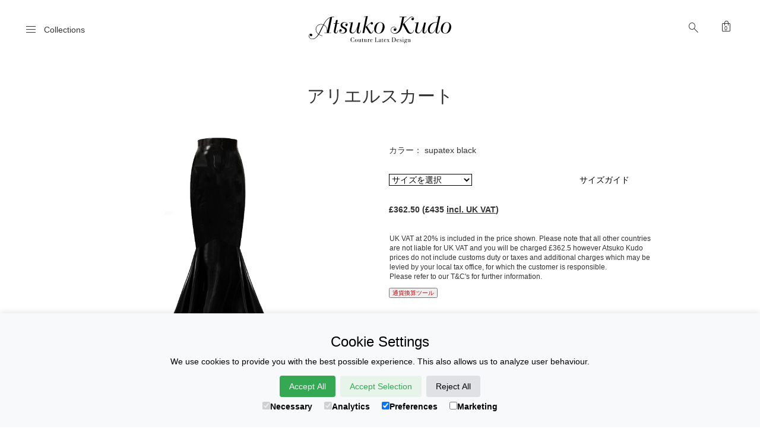

--- FILE ---
content_type: text/html; charset=UTF-8
request_url: https://atsukokudo.com/JP/Simple-Shop/Latex-Ariel-Skirt_Black.html
body_size: 29668
content:

<!DOCTYPE html>
<html>
<head>
<meta charset="UTF-8">
<meta name="viewport" content="width=device-width, initial-scale=1">
<link rel=”alternate” hreflang="en" href="https://atsukokudo.com/Simple-Shop/Simple-Shop"/><link rel=”alternate” hreflang="ja" href="https://atsukokudo.com/JP/Simple-Shop/Simple-Shop" /><link rel="canonical" href="https://atsukokudo.com/Simple-Shop/Simple-Shop" /><title>Couture Latex  | Atsuko Kudo</title><meta name="description" content="Buy Atsuko Kudo latex  online" /><meta name="keywords" content="Atsuko Kudo, London, Latex, Rubber,, Skirts" /><meta name="description" content="Atsuko Kudo designs and manufactures a full range of latex clothing, latex dresses, latex accessories, latex fashion for women and men. Shop celeb latex fashion, NEW Dressing for Pleasure Collection" />
<meta name="keywords" content="Rubber Clothing, latex accessories, rubber bras, latex mini dresses, latex dresses, halloween latex, latex rubber leggings, latex Clothing, Couture latex clothing, latex dress, Christina Ricci Emmy's latex dress, Dressing for Pleasure Collection" />
<!--<link href="/css/bootstrap.css" rel="stylesheet">-->
<link href="//netdna.bootstrapcdn.com/font-awesome/4.1.0/css/font-awesome.min.css" rel="stylesheet">
<link href="/css/newbasket.css" rel="stylesheet">
<link href="/css/cookie.css" rel="stylesheet">
<link href="/css/newstyles-sample-d.css" rel="stylesheet">
<link rel="stylesheet" type="text/css" href="/jQuery/jquery.fancybox.css?v=2.1.5" media="screen" />
<link rel="stylesheet" href="https://fonts.googleapis.com/css2?family=Material+Symbols+Outlined:opsz,wght,FILL,GRAD@20..48,100..700,0..1,-50..200" />	
<link href="/css/bootstrap.css" rel="stylesheet">
<style>
.footer-container ul li {
	margin-bottom: 10px !important;
}
li.drill {
	font-weight: 300;
}
ul.sub {
	display: none;
	position: relative;
	top: -17px;
	left: 25px;
}
#basket th {
	font-family:  Gotham, "Helvetica Neue", Helvetica, Arial, "sans-serif";
	font-size: 14px;
	font-weight: 300;
	color: black;
}
.social {
	padding: 100px 0 0 !important;
	margin: 0 auto;
	width: 100%;
    height: 30px;
	display: flex;
    align-items: center;
    justify-content: center;
}
span.fa {
	display: block;
	color: #fff;
	background-color: #000;
	width: 25px;
	border-radius: 30px;
	line-height: 25px;
	-moz-border-radius: 50%;
	-webkit-border-radius: 50%;
	border-radius: 50%;
	text-align: center;
	text-decoration: none;
	float: left;
	margin: 0 10px;
}

.fa-lg {
    font-size: 1.2em;
}
.sidebar-cover{
	display: none;
	position: fixed;
	width: 100%;
    height: 100%;
    background: rgba(200,200,200,0.7) !important;
	z-index: 1;
}
.showsearch {
	position: absolute;
	top:  -5px;
	right: 60px;
}
.search {
  width: 300px;
  margin-top: 0px;
// border: 3px solid green;
//  padding-bottom: 10px;
  padding-top: 5px;
  //display: inline-flex !important;
} 
.searchak {
	background: white;border: solid thin black;float:left;height: 25px;font-size:14px;padding-left:5px;width: 100%;
}
.citem {
	position: absolute;
	top:  0px;
	right: 0;
	z-index: 10;
}
.itemnum {
	position: absolute;
	top:  0px;
	right: 0;
	z-index: 12;
}
#cart {
	position: absolute;
	top: 0;
	right: 0;
	z-index: 1000;
	background-color: #FFF;
	display: none;
	padding-bottom: 10px;
	padding-left: 10px;
	padding-right: 10px;
	-webkit-border-bottom-right-radius: 15px;
	-webkit-border-bottom-left-radius: 15px;
	-moz-border-radius-bottomright: 15px;
	-moz-border-radius-bottomleft: 15px;
	border-bottom-right-radius: 15px;
	border-bottom-left-radius: 15px;
	-moz-box-shadow: 2px 2px 3px 3px #666;
	-webkit-box-shadow: 2px 2px 3px 3px #666;
	box-shadow: 2px 2px 3px 3px #666;
}
#basket {
	width: 320px;
}
#contents {
	width: 320px;
}
th {
	font-family: "Times New Roman", Times, serif;
	font-size: 12px;
	text-align: left;
}
#contents td {
	font-family: "Times New Roman", Times, serif;
	font-size: 12px;
	text-align: left;
	border-bottom: #CCC thin solid;
	padding-bottom: 1em;
}
#hideBtn {
	font-family:  Gotham, "Helvetica Neue", Helvetica, Arial, "sans-serif";
	font-size: 14px;
	font-weight: 300;
	color: black;
	background-color: #aaa;
	padding: 6px;
}
#checkout {
    font-family:  Gotham, "Helvetica Neue", Helvetica, Arial, "sans-serif";
	font-size: 14px;
	font-weight: 500;
	color: black;
	background-color: #aaa;
	padding: 6px;
	float: right;
}
.shopitems {
	display: block;
	position: relative;
	z-index: 100 !important;
}
.styling {
	margin: 0 auto;
	width: 100%;
	display: block;
	text-align: center;
	padding-left: 8%;
}
.box {
	float: left;
	position: relative;
	width: 16.66%;
	padding-bottom: 30%;
}
.boxInner {
	position: absolute;
	left: 5px;
	right: 5px;
	top: 5px;
	bottom: 5px;
	overflow: hidden;
	/*border:#000000 thin solid;*/
	cursor: pointer;
}
.boxInner img {
	width: 100%;
	/*border: thin #000 dotted;*/
}
.boxInner .titleBox {
	position: absolute;
	bottom: 0;
	left: 0;
	right: 0;
	margin-bottom: -5px;
	color: #000;
	padding: 5px;
	text-align: center;
	vertical-align: text-top;
	height: 110px;
	-webkit-transition: all 0.3s ease-out;
	-moz-transition: all 0.3s ease-out;
	-o-transition: all 0.3s ease-out;
	transition: all 0.3s ease-out;
}
body.no-touch .boxInner:hover .titleBox, body.touch .boxInner.touchFocus .titleBox {
	margin-bottom: 0;
}
#addBtn {
	width: 100%;
}
#os0 {
	width: 140px;
	border: thin black solid;
	font-family: inherit;
	border-radius: 0;
	background-color: white;
	color: black;
	float: left;
}
.styling {
	width: 60%;
	margin: 0 auto;
}
#bigpic {
	width: 70%;
	height: auto;
//	border: solid pink thin;
	min-width:270px !important;
}
.main-area {
	width: 100%;
	margin: 0 auto !important;
}
.shopimg {
	width: 100%; 
	height: auto; 
}
#alts {
//border: solid green thin;;
float: left;
width: 15%;
display: block;
}
#alts img {
	width: 100%;
	height: auto;
	display: block;
	margin-bottom: 60px;
}
#mainpic {
//border: solid red thin;
float: left;
width: 85%;
}
/* .container-fluid {
	width: 100% !important;
	max-width: 1536px;
} */
	
a {
	color: black;
}

a:hover {
		color: #999;
    cursor: default;
	}
	
@media screen and (max-width: 600px) {
.citem {
	position: absolute;
	top: -12px !important;
	right: 10px;
}
.showsearch {
	position: absolute;
	top: 12px;
	right: 50px;
}
.search {
  margin-left: 0;
  margin-top: 96px;
  padding: 10px;
  
}
.searchak {
	font-size: 16px;
	text-align: center;
}
	.main-sidebar{
		width: 69% !important;
	}
	ul.sub {
	display: none;
	position: relative;
	top: -21px;
	left: 25px;
}
.box {
	float: left;
	position: relative;
	width: 50%;
	padding-bottom: 80%;/* border:#000000 thin solid;*/
}
.styling {
	width: 95%;
	margin: 0 auto;
}
#bigpic {
	width: 100%;
	height: auto;
//	border: solid pink thin;
	min-width:270px !important;
}
.main-area {
	width: 95%;
	margin: 0 auto !important;
}
.shopimg {
	width: 100%; 
	height: auto; 
}
#mainpic {
//border: solid red thin;
float: none !important;
width: 100%;
}
#alts {
	display: inline-flex;
	margin: 0 auto;
}
#alts a img {
	width: 100%;
	height: auto;
	margin-left: 60px;
	margin-right: 30px;
	margin-bottom: 30px;
}
}
.copy-right {
display: block;
font-size: 12px;
padding-top: 30px;
padding-bottom: 10px;
}
	.social {
    padding-top: 60px;
	}
	span.fa {
	font-size:small;
	width: 22px;
	line-height: 22px;
}
/* .container-fluid {
	max-width: 1366px !important;
	margin: 0 auto;
} */
</style>
<script type="application/ld+json">
{
  "@context": "http://schema.org/",
  "@type": "Product",
   "name": "Latex Ariel Skirt / ラテックス アリエルスカート",
  "image": "https://www.atsukokudo.com/images/mobile/.jpg",
  "description": "",
  "brand": {
    "@type": "Brand",
    "name": "Atsuko Kudo"
  },
  "offers": {
    "@type": "Offer",
    "priceCurrency": "GBP",
    "itemCondition": "https://schema.org/NewCondition",
    "price": "",
    "priceValidUntil": "2023-06-01",
    "availability": "https://schema.org/preOrder"
  }
}
</script>
<script>
window.dataLayer = window.dataLayer || [];
function gtag(){dataLayer.push(arguments);}

if(localStorage.getItem('consentMode') === null){
	gtag('consent', 'default', {
		'ad_storage': 'denied',
	    'ad_user_data': 'denied',
		'ad_personalization': 'denied',
		'analytics_storage': 'denied',
		'personalization_storage': 'denied',
		'functionality_storage': 'denied',
		'security_storage': 'denied',
	});
	} else {
		gtag('consent', 'default', JSON.parse(localStorage.getItem('consentMode')));
	}
</script>
<!-- Google Tag Manager -->
<script>(function(w,d,s,l,i){w[l]=w[l]||[];w[l].push({'gtm.start':
new Date().getTime(),event:'gtm.js'});var f=d.getElementsByTagName(s)[0],
j=d.createElement(s),dl=l!='dataLayer'?'&l='+l:'';j.async=true;j.src=
'https://www.googletagmanager.com/gtm.js?id='+i+dl;f.parentNode.insertBefore(j,f);
})(window,document,'script','dataLayer','GTM-KDFFF4N');</script>
<!-- End Google Tag Manager --><script>
dataLayer.push({ ecommerce: null });
dataLayer.push({
  event: "view_item",
  ecommerce: {
    items: [
    {
      item_id: "BAS-1145",
      item_name: "アリエルスカート",
      affiliation: "Atsuko Kudo Store",
      //coupon: "",
      currency: "GBP",
      //discount: 0.00,
      index: 1,
      item_brand: "Atsuko Kudo",
      item_category: "Apparel",
      item_category2: "Adult",
      item_category3: "Female",
      item_category4: "Latex Skirts",
      //item_category5: "Short sleeve",
      //item_list_id: "related_products",
      item_list_name: "Search Results",
      item_variant: "supatex black",
      //location_id: "ChIJIQBpAG2ahYAR_6128GcTUEo",
      price: 435.00,
      quantity: 1
    }
    ]
  }
});
dataLayer.push({
  event: "add_to_cart",
  ecommerce: {
    items: [
    {
      item_id: "BAS-1145",
      item_name: "アリエルスカート",
      affiliation: "Atsuko Kudo Store",
      //coupon: "",
      currency: "GBP",
      //discount: 0.00,
      index: 1,
      item_brand: "Atsuko Kudo",
      item_category: "Apparel",
      item_category2: "Adult",
      item_category3: "Female",
      item_category4: "Latex Skirts",
      //item_category5: "Short sleeve",
      //item_list_id: "related_products",
      item_list_name: "Search Results",
      item_variant: "supatex black",
      //location_id: "ChIJIQBpAG2ahYAR_6128GcTUEo",
      price: 435.00,
      quantity: 1
    }
    ]
  }
});
dataLayer.push({
  event: "remove_from_cart",
  ecommerce: {
    items: [
    {
      item_id: "BAS-1145",
      item_name: "アリエルスカート",
      affiliation: "Atsuko Kudo Store",
      //coupon: "",
      currency: "GBP",
      //discount: 0.00,
      index: 1,
      item_brand: "Atsuko Kudo",
      item_category: "Apparel",
      item_category2: "Adult",
      item_category3: "Female",
      item_category4: "Latex Skirts",
      //item_category5: "Short sleeve",
      //item_list_id: "related_products",
      item_list_name: "Search Results",
      item_variant: "supatex black",
      //location_id: "ChIJIQBpAG2ahYAR_6128GcTUEo",
      price: 435.00,
      quantity: 1
    }
    ]
  }
});
</script>
</head>
<body>
<!-- Google Tag Manager (noscript) -->
<noscript><iframe src="https://www.googletagmanager.com/ns.html?id=GTM-KDFFF4N"
height="0" width="0" style="display:none;visibility:hidden"></iframe></noscript>
<!-- End Google Tag Manager (noscript) -->  <div id="cart">
  <table id="basket">
    <tr id="0">
      <th>Description</th>
      <th>Amount</th>
      <th>Remove?</th>
    </tr>
  </table>
  <table id="contents">
  </table>
  <div style="float: right;" id="showShip"></div>
  <br clear="all">
  <div  style="float: right;" id="showTotal"></div>
  <br clear="all">
  <div style="float: left; padding-bottom:10px;" id="addPolish"></div>
  <br clear="all">
<button id="hideBtn" style="float: left;">Hide Bag</button><a href="/basket.php"><button id="checkout">GO TO CHECKOUT</button></a>
</div><header>
	<nav>
		<div class="nav-container bootle">
			<div class="header-left">
				<span class="material-symbols-outlined header-icon js-menu-icon">Menu</span>
				<div class="menutxt"><span class="js-menu-icon">Collections</span></div><!-- this needs to open the menu too -->
			</div>
			<div class="header-center">
				<a href="/"><image class="logo" src="/images/AK-Logo-outlined-SVG.svg"></a>
			</div>
			<div class="header-right">
				<span class="material-symbols-outlined header-icon showsearch">search</span> <div class="search" align="center">
 <input type="text" name="type1" class="searchak" placeholder="search here" />
</div> <span class="material-symbols-outlined header-icon citem" data-num="0">shopping_bag<i></i></span>
			</div>
		</div>
	</nav>
	<div class="sidebar-cover js-sidebar-cover"></div>
	<div class="main-sidebar">
		<div class="close-icon  js-close-icon">
			<span class="material-symbols-outlined">close</span>
		</div>
		<div class="main-sidebar-container">
			<ul>
				<li><a href="/JP/Simple-Shop/Dressing-for-Pleasure-Collection.html">New Collection</a></li>
				<li class="drill">ランジェリー > <ul class="sub" style="left: 65px;"><li><a href="/JP/Simple-Shop/Latex-Bras.html">ブラジャー</a></li>
				<li><a href="/JP/Simple-Shop/Latex-Suspenders-Corsets-Belts.html">サスペンダー<br>コルセット &amp; ベルト</a></li>
				<li><a href="/JP/Simple-Shop/Latex-Knickers-Briefs.html">ショーツ</a></li>
				<li><a href="/JP/Simple-Shop/Latex-Bodies-Playsuits.html">ボディースーツ &amp; プレイスーツ</a></li></ul></li>
				<li><a href="/JP/Simple-Shop/Latex-Stockings-Legwear.html">ストッキング &amp; レッグウェア</a></li>
				<li class="drill">ドレス > <ul class="sub"><li><a href="/JP/Simple-Shop/Latex-Mini-Dresses.html">ミニドレス</a></li>
				<li><a href="/JP/Simple-Shop/Latex-Mid-Dresses.html">ミッドドレス</a></li>
				<li><a href="/JP/Simple-Shop/Latex-Long-Dresses.html">ガウン &amp; イブニングドレス</a></li></ul></li>
				<li><a href="/JP/Simple-Shop/Latex-Tops.html">トップス</a></li>
				<li><a href="/JP/Simple-Shop/Latex-Jackets.html">ジャケット &amp; コート</a></li>
				<li><a href="/JP/Simple-Shop/Latex-Skirts.html">スカート</a></li>
				<li><a href="/JP/Simple-Shop/Latex-Uniforms.html">ユニフォーム</a></li>
				<li><a href="/JP/Simple-Shop/Latex-Capes-Cloaks.html">ケープ &amp; マント</a></li>
				<li><a href="/JP/Simple-Shop/Latex-Chokers-Collars.html">チョーカー &amp; カラー</a></li>
				<li><a href="/JP/Simple-Shop/Latex-Gloves.html">グローブ</a></li>
				<li><a href="/JP/Simple-Shop/Latex-Handbags.html">ハンドバッグ</a></li>
				<li><a href="/JP/Simple-Shop/Latex-Hats-Headwear.html">ハット &amp; ヘッドウェア</a></li>
				<li><a href="/JP/Simple-Shop/Latex-Catsuits.html">キャットスーツ</a></li>
				<li><a href="/JP/Simple-Shop/Latex-Menswear.html">メンズウェア</a></li>
				<li><a href="/JP/Simple-Shop/Latex-Accessories.html">アクセサリー</a></li>
				<li><a href="/JP/Simple-Shop/Latex-Shoes.html">シューズ</a></li>
				<li><a href="/JP/Simple-Shop/Latex-Care-Products.html">ケア製品</a></li>
			</ul>
		</div>
	</div>
</header><main class="main-area">
	<!--<div class="text-area">-->
		 <h1 class="title">アリエルスカート</h1>
<div class="container-fluid">
<div class="row">
<div class="col-sm-1"></div>
<div class="col-sm-5" style="overflow: hidden;">
<div id="mainpic"><a class="fancybox" href="/images/mobile/Ariel-Skirt_Black.jpg" data-fancybox-group="AK"><img src="/images/mobile/Ariel-Skirt_Black.jpg" class="shopimg" alt="Atsuko Kudo ラテックス アリエルスカート" /></a></div></div>
<div class="col-sm-5">
        <p></p>
        <br><p>カラー： supatex black</p>
              <br><p style="float:left;"><select name="os0" onchange="giveMessage();" id="os0"><option value="Select a Size">サイズを選択</option><option value="XS">XS</option><option value="S">S</option><option value="M">M</option><option value="L">L</option><option value="XL">XL</option><option value="M2F">Made to Fit</option></select></p><a class="fancybox fancybox.iframe" href="/Sizing/sizes.html" style="float:right; margin-right: 10%;"><span  class="collars">サイズガイド</a>        <div id="message" style="display:none;font-size:0.8em;color:#000;font-family: Arial, Helvetica, sans-serif; font-weight:500;padding-top:0.3em;"></div>
        <br clear="all"/><br >
        <p><strong>&#163;362.50 (&#163;435 <span style="font-size:14px !important;text-decoration:underline;cursor:pointer;" class="vat attrib">incl. UK VAT</span>)</strong></p><br />
        <p class="vatpanel" style="font-size:smaller;clear:both;border: 1px solid transparent;">UK VAT at 20% is included in the price shown. Please note that all other countries are not liable for UK VAT and you will be charged £362.5 however Atsuko Kudo prices do not include customs duty or taxes and additional charges which may be levied by your local tax office, for which the customer is responsible.<br>Please refer to our T&amp;C's for further information.</p> <p id="converted_amount" style="font-size: smaller;color:#634934;clear:both;">
        <button id="convertor" style="font-size: smaller;padding-left: 4px;padding-right: 4px;color:#cc0000;">通貨換算ツール</button>
        </p> <p><br />
        <button id="addBtn" data-name="Ariel Skirt" data-price="362.50" data-color="supatex black" data-weight="" data-id="1145" data-size="0">バッグに追加</button>
        </p> 
</div>
</div>
<br><br><br>
<div class="row">
<div class="col-sm-1"></div>
<div class="col-sm-10">
</div></div><div class="col-sm-1"></div></div>       
 </div>
 </main>
 <br clear="all"><footer class="footer">
	<div class="footer-container">
			<ul>
			<li><a href="/News/">News</a></li>
			<li><a href="/About-Us/">About Us</a></li>
			<li><a href="/Collections/">Collections</a></li>
			<li><a href="/History/">History</a></li>
			<li><a href="/Simple-Shop/">Simple Shop</a></li>
			<li><a href="/E-Voucher/">E-Voucher</a></li>
			<li><a href="/Bespoke-Shop/">Bespoke Shop</a></li>
			<li><a href="/Sizing/">Sizing &amp; Colours</a></li>
			<li><a href="/Contact/">Contact</a></li>
			<li><a href="/Information/">Information</a></li>
			<!--<li><a href="/Press/">Press</a></li>-->
			<li><a href="/JP/Simple-Shop/">Japanese Shop</a></li>
			</ul>
		<div class="social">
			<a href="http://instagram.com/AtsukoKudoLatex/" target="_blank"><span class="fa fa-instagram fa-lg"></span></a>
			<a href="http://twitter.com/atsukokudolatex" target="_blank"><span class="fa fa-twitter fa-lg"></span></a>
			<a href="http://www.facebook.com/pages/Atsuko-Kudo-Latex/208714046468?ref=ts" target="_blank"><span class="fa fa-facebook fa-lg"></span></a>
			<a href="http://www.youtube.com/user/atsukokudo" target="_blank"><span class="fa fa-youtube fa-lg"></span></a>
			<a href="https://pinterest.com/atsukokudolatex/" target="_blank"><span class="fa fa-pinterest fa-2x" style="color:#fff;background-color:none;"></span></a>
			<a href="https://www.atsukokudo.com/Information/#salon-AK" target="_blank"><span class="fa fa-envelope-o fa-lg"></span></a>
		</div>
		<div class="copy-right" align="center">
			<p align="center">&copy; Atsuko Kudo All rights reserved</p>
		</div>
	</div>
</footer>
<div id="cookie-consent-banner" class="cookie-consent-banner">
<h3>Cookie Settings</h3>
<p>We use cookies to provide you with the best possible experience. This also allows us to analyze user behaviour.</p>
<button id="btn-accept-all" class="cookie-consent-button btn-success">Accept All</button>
 <button id="btn-accept-some" class="cookie-consent-button btn-outline">Accept Selection</button>
  <button id="btn-reject-all" class="cookie-consent-button btn-grayscale">Reject All</button>
  <div class="cookie-consent-options">
<label><input id="consent-necessary" type="checkbox" value="Necessary" checked disabled>Necessary</label>
<label><input id="consent-analytics" type="checkbox" value="Analytics" checked disabled>Analytics</label>
 <label><input id="consent-preferences" type="checkbox" value="Preferences" checked>Preferences</label>
 <label><input id="consent-marketing" type="checkbox" value="Marketing" >Marketing</label>
 </div></div>
<!-- jQuery / javascript -->
<script src="/js/header-menu.js"></script>
<script src="/js/jquery-1.12.4.min.js"></script>
<!--<script type="text/javascript" src="/jQuery/jquery.tools.min.js"></script>-->
<script type="text/javascript" src="/Simple-Shop/logicnewno.js"></script>
<script type="text/javascript" src="/jQuery/jquery.fancybox.js?v=2.1.5"></script>
<script src="/js/bootstrap.min.js"></script>
<!--<script type="text/javascript" src="jquery.flexisel.js"></script>-->
<script type="text/javascript">
function giveMessage() {
	var selected_index = oForm.elements["os0"].selectedIndex;
	var selected_option_value = oForm.elements["os0"].options[selected_index].value;
	myDiv = document.getElementById("message");
	if(selected_option_value == "M2F"){
	myDiv.innerText = "We will contact you via email to request measurements to ascertain whether made to fit work is required. If so then there will be an additional charge for this service.";
	myDiv.textContent = "We will contact you via email to request measurements to ascertain whether made to fit work is required. If so then there will be an additional charge for this service.";
    myDiv.style.display = "block";
	} else {
	myDiv.innerText = "";
	myDiv.textContent = "";
    document.getElementById("message").style.display = "none";
	}
}
function checkForm() {
   var selected_index = oForm.elements["os0"].selectedIndex;
   var selected_option_value = oForm.elements["os0"].options[selected_index].value;
   var selected_option_txt = $('#os0 selected:option').text();//oForm.elements["os0"].options[selected_index].text;
//alert(selected_option_txt);
  // var onesize_value = oForm.elements["os0"].options[1].value;
  // var selected_option_text = oForm.elements["os0"].options[selected_index].text;
  if(selected_option_value == "Select a Size"){
	  //alert("Please choose a size");
	 if(selected_option_txt == 'Out of Stock'){
	  //	alert('out of stock');
	  document.getElementById("message").innerText = "Out of Stock!";
	  document.getElementById("message").textContent = "Out of Stock!";
      document.getElementById("message").style.display = "block";
	  } else {
	  document.getElementById("message").innerText = "test!";
	  document.getElementById("message").textContent = "test";//"Please choose a size!";
      document.getElementById("message").style.display = "block";
      }
	  return false;
  } else {
	  document.oForm.submit();
  }
}
</script>
<script>
$(document).ready(function(){
$('.fancybox').fancybox();
var w = $(window).width();
//
if(w < 600){
  $('#alts').insertAfter('#mainpic');
  /* $('#alts').attr('align', 'center'); */
}
var s = $('.main-area').width()*75/100;
//
if(w < 600){
$('.search').css('min-width', s+'px');
}
$('#addBtn').click(function(){
	//alert('harry');
//	$('.citem').html('<span class="material-symbols-outlined header-icon citem">shopping_bag</span>');
	var mysize = $('#os0').val();
	//alert(mysize);
if( mysize == "Select a Size"){
	  $('#message').text("Please choose a size!");
	   $('#message').css("display", "block");
  } else {
  	//change these values
	   var item_number = $(this).data('id');
		var name_ = $(this).data('name');
		//alert(name_);
		var color_ = $(this).data('color');
		var size_ = mysize;
		var price_ = $(this).data('price');
		var total_ =  $(this).data('price');
		var weight = $(this).data('weight');
		$('#cart').slideDown();
var myurl = '/Simple-Shop/cart.php?add=1&item_number='+item_number+'&qty=1&name_='+name_+'&color_='+color_+'&size_='+size_+'&price_='+price_+'&total_='+total_+'&ship1=0.00&ship2=0.00&weight='+weight; //this needs changing
//alert(myurl);
 $.ajax({url: myurl, success:function(result){
	   $('#contents tbody').empty();
	   	window.noofitems = 0;
	window.total = 0;
	window.lube = 0;
	window.polish = 0;
//	$('#fsub').css('display', 'none');
	$.ajax({url: '/Simple-Shop/cart.php?basket=1', success:function(result){
			window.cart = $.parseJSON(result);
			$("html, body").animate({ scrollTop: 0 }, "fast");
			$('#showShip').text('');
			$('#showTotal').text('');
			$('#addPolish').html('');
			var options3 = '';
			var pp = '';
			cartTot = 0;
			var care = 0;
			if($.isEmptyObject(cart)){
			 noofitems = 0;;
			 $('#addPolish').html('');
			} else {
			 noofitems = cart.length;
			 			 $('.citem').data('num', noofitems);
			 var t = $('.citem').data('num');
			 $('.citem i').css('font-size', '9px');
			 $('.citem i').text(t);
			 $('.citem i').css('position', 'relative');
			 $('.citem i').css('left', '-15px');
			 $('.citem i').css('top', '-6px');
			 $('.citem i').css('font-family', 'Gotham, "Helvetica Neue", Helvetica, Arial, "sans-serif"');
		     $('.citem i').css('font-style', 'normal');
			}
			//$('.citem').html('<span class="material-symbols-outlined header-icon citem">shopping_bag '+noofitems+'</span>');
			for (var i = 0; i < noofitems; i++) {
			options3 += '<tr><td><strong>' + cart[i].Name + '</strong><br>Size: ' + cart[i].Size + '<br>Colour: ' + cart[i].Colour + '<br>Item price: £' + cart[i].Price + '<br>Quantity: ' + cart[i].Quantity + '</td><td>£' + cart[i].Total + '</td><td><input id="su'+i+'" type="checkbox" value="'+i+'"/><label for="su'+i+'">Remove</label></td></tr>';
			  if(cart[i].Name == "Polish 125ml"){
			   $('#addPolish span.polish').html('');
			   polish = 1;
			   care += 1;
		      }
/* 			 if(cart[i].Name == "Lube Sample 10ml"){
			   $('#addPolish span.lube').html('');
			   lube = 1;
			   care += 1;
		      }
			  if(cart[i].Name == "Lube 30ml"){
			   $('#addPolish span.lube').html('');
			   lube = 1;
			   care += 1;
		      } */
			cartTot += parseFloat(cart[i].Total);
			}
			//$(pp).appendTo("#ppF");
			//$('#contents tr:last').after(options3);
			$('#contents').append(options3);
	  if(noofitems == 1){
		   if(polish == 1 || lube == 1){
/* 			$("#contents input:checkbox").trigger("click"); 
           $("#contents input:checkbox").attr('checked', true);  
           $("#contents input:checkbox").attr('checked', $(this).attr('checked'));  */
			   } else {
		  }
		total = parseFloat(cartTot);
		total = total.toFixed(2);
		$('#showShip').text('Post & Packing added upon checkout');
		$('#showTotal').text('Current Total: £'+total+' ex vat');
       }
		if(noofitems > 1){
		n = 2;
		x = 1;
		pvalues = [];
//
		var sum = 0;
//
		 if(noofitems == 2){
			if(polish == 1 && lube == 1){
//
/* 		   $("#contents input:checkbox").trigger("click"); 
           $("#contents input:checkbox").attr('checked', true);  
           $("#contents input:checkbox").attr('checked', $(this).attr('checked')); */
			}
		} 
		if(care == noofitems){
/* 		   $("#contents input:checkbox").trigger("click"); 
           $("#contents input:checkbox").attr('checked', true);  
           $("#contents input:checkbox").attr('checked', $(this).attr('checked')); */
		}
//
		total = parseFloat(cartTot);
		total = total.toFixed(2);
		$('#showShip').text('Post & Packing added upon checkout');
       $('#showTotal').text('Current Total: £'+total+' ex vat');
//
	}
	if(lube == 1 && polish == 1){
		 $('#addPolish').html('');
	}
	$('#showShip').css('font-size', 'smaller');
	$('#showShip').css('color', '#555555');
	$('.itemnum').html(noofitems);
//
 }});
}});
  } 
});
//
  $(document).on('click', '#convertor', function(){
	$(this).css('color', '#000');
	$(this).text('fetching...');
	$.ajax({url: '/Simple-Shop/currency.php?flag=1', success:function(result){
		 currency = $.parseJSON(result);
		 var price = 362.50;
		 var doll = currency[0].Rate;
		 var doll = parseFloat(doll * price).toFixed(2);
		 var euro = currency[1].Rate;
		 var euro = parseFloat(euro * price).toFixed(2);
		 var japy = currency[2].Rate;
		 var japy = parseFloat(japy * price).toFixed(2);
		 var audo = currency[3].Rate;
		 var audo = parseFloat(audo * price).toFixed(2);
		 //alert(doll);
   $('#converted_amount').html('approx. $'+doll+' €'+euro +' AU$: '+audo+' ¥: '+japy );
	}});
	});
$('.drill').click(function(){
	$('.search').hide();
	if($(this).children($('ul.sub')).is(':hidden')){
	$(this).children($('ul.sub')).slideDown("slow");
	} else {
    $(this).children($('ul.sub')).slideUp("fast");
	}
});
//var cat = 'Skirts';
//	$('.stylethumbs').css('width', '50%;');
});
</script>
<script>
function hideBanner(){
	$('#cookie-consent-banner').hide();
}


if(localStorage.getItem('consentMode') === null){
	
	$('#btn-accept-all').on('click', function(){
		setConsent({
			necessary: true,
			analytics: true,
			preferences: true,
			marketing: true 
		});
		hideBanner();
	});
   $('#btn-accept-some').on('click', function(){
		setConsent({
			necessary: true,
			analytics: $('#consent-analytics').checked,
			preferences: $('#consent-preferences').checked,
			marketing: $('#consent-marketing').checked 
		});
		hideBanner();
	});
    $('#btn-reject-all').on('click', function(){
		setConsent({
			necessary: false,
			analytics: false,
			preferences: false,
			marketing: false 
		});
		hideBanner();
	});
	//
	$('#cookie-consent-banner').show();
	
}


function setConsent(consent) {
 const consentMode = {
  'functionality_storage' : consent.necessary ? 'granted' : 'denied',
  'security_storage' : consent.necessary ? 'granted' : 'denied',
  'ad_storage' : consent.marketing ? 'granted' : 'denied',
  'ad_user_date' : consent.marketing ? 'granted' : 'denied',
  'ad_personalization' : consent.marketing ? 'granted' : 'denied',
  'analytics_storage' : consent.analytics ? 'granted' : 'denied',
  'personalization_storage' : consent.analytics ? 'granted' : 'denied',
 };
 gtag('consent','update', consent);
 localStorage.setItem('consentMode', JSON.stringify(consentMode));
}

</script></body>
</html>

--- FILE ---
content_type: text/css
request_url: https://atsukokudo.com/css/newbasket.css
body_size: 1692
content:
.viewBtn {
	position: relative;
	background-color: #000;
	color: #FFF;
	font-family: Times, "Times New Roman", serif;
	font-size: 1em;
	height: 1.8em;
	border: none;
	width: 6em;
	left: 9.2em;
	top: -1.8em;
}
#hideBtn {
	font-size: small;
	padding:0.15em;
}
#cart {
	position: absolute;
	top: 0;
	right: 0;
	z-index: 200;
	background-color: #FFF;
	display: none;
	padding-bottom: 10px;
	padding-left: 10px;
	padding-right: 10px;
	-webkit-border-bottom-right-radius: 15px;
	-webkit-border-bottom-left-radius: 15px;
	-moz-border-radius-bottomright: 15px;
	-moz-border-radius-bottomleft: 15px;
	border-bottom-right-radius: 15px;
	border-bottom-left-radius: 15px;
	-moz-box-shadow: 2px 2px 3px 3px #666;
	-webkit-box-shadow: 2px 2px 3px 3px #666;
	box-shadow: 2px 2px 3px 3px #666;
}
#basket {
	width: 320px;
}
#contents {
	width: 320px;
}
th {
	font-family: "Times New Roman", Times, serif;
	font-size: 12px;
	text-align: left;
}
#contents td {
	font-family: "Times New Roman", Times, serif;
	font-size: 12px;
	text-align: left;
	border-bottom: #CCC thin solid;
	padding-bottom: 1em;
}
#fsub {
	background-color: #FCF;
	border: #000 thin solid;
	border-radius: 3px;
}
#addBtn {
	cursor: pointer;
	background-color: #000;
	color: #FFF;
	font-family: Times, "Times New Roman", serif;
	font-size: 1em;
	height: 1.8em;
	border: none;
	width: 8em;
	float: left;
}
#viewBtn {
	cursor: pointer;
	background-color: #000;
	color: #FFF;
	font-family: Times, "Times New Roman", serif;
	font-size: 1em;
	height: 1.8em;
	border: none;
	width: 6em;
	float: right;
}
#wrapper {
	width: 100%;
	max-width: 1400px;
	margin-left: auto;
	margin-right: auto;
	text-align: center;
}
.search {
	display: none;
	width: 210px !important;
	margin-top: 0px;
	//border: solid pink thin;
	height: 40px;
	margin-right: 100px;
}
.citem {
	margin-top: 33px !important;
}


--- FILE ---
content_type: text/css
request_url: https://atsukokudo.com/css/newstyles-sample-d.css
body_size: 10415
content:
@charset "UTF-8";
/* CSS Document */
body {
	font-family:  Gotham, "Helvetica Neue", Helvetica, Arial, "sans-serif";
	font-size: 14px;
	font-weight: 300;
	color: black;
}
h4 {
    font-family:  Gotham, "Helvetica Neue", Helvetica, Arial, "sans-serif";
	font-size: 12px;
	font-weight: 300;
	color: black;
	text-align: center;
}
a {
    font-family:  Gotham, "Helvetica Neue", Helvetica, Arial, "sans-serif";
	font-size: 14px;
	font-weight: 300;
	text-decoration: none;
	color: black;
}
a:hover {
	text-decoration: underline;
}
.material-symbols-outlined {
  font-variation-settings:
  'FILL' 0,
  'wght' 200,
  'GRAD' 0,
  'opsz' 24
}
h2 {
	margin-top: -25px !important;
}

@font-face {
	font-family: 'Bellevue';
	src: url('/misc/bellevue-webfont.eot');
	src: url('/misc/bellevue-webfont.eot?#iefix') format('embedded-opentype'), url('/misc/bellevue-webfont.woff') format('woff'), url('/misc/bellevue-webfont.ttf') format('truetype'), url('/misc/bellevue-webfont.svg#bellevueregular') format('svg');
	font-weight: normal;
	font-style: normal;
}


 header {
	height: 100px;
}

nav {
	width: 100%;
	position: fixed;
	z-index: 1 !important;
}

.nav-container {
	backdrop-filter: blur(5px);
    background: rgba(255, 255, 255, 0.90);
	width: 100%;
	height: 100px;
	display: flex;
	align-items: center;
	justify-content: space-between;
	position: fixed;
}
.nav-container-black {
 	backdrop-filter: blur(5px);
    background: rgba(0, 0, 0, 1); 
	width: 100%;
	height: 100px;
	display: flex;
	align-items: center;
	justify-content: space-between;
	position: fixed;
}
.header-left{
	display:flex;
	align-items: center;
	height: 100%;
}

.header-left .header-icon{
	margin-right: 10px;
}

.header-center{
	width: 240px;
	position: absolute;
    left: 50%;
    transform: translate(-50%);
}

.header-right{
	height: 100%;
	display: flex;
    align-items: center;
}

.header-icon{
    margin: 40px;
	cursor: default;
}

.logo {
    width: 100%;
}
footer{
clear: all !important;
    display: block;
	width: 100%;
	background-color: white;
	height: 400px;
	clear: all !important;
}

.footer-container{
	display: block;
	height: 100%;
}

 .footer-container ul{
	padding: 50px 0 0;
	margin: 0 auto;
	display: grid;
 	width: fit-content;
  	column-gap: 6em;
  	grid-template-columns: repeat(2, auto);
} 

.footer-container ul li {
	margin-bottom: 10px !important;
}

.social{
	padding: 100px 0 0;
	margin: 0 auto;
	width: 100%;
    height: 30px;
	display: flex;
    align-items: center;
    justify-content: center;
}

.main-area{
    width: 90% !important;
    margin: 0 auto;
	min-height: calc(100vh - 500px);
}


#content {
	width:100%;
	/*position: absolute;
	top: 0;
	left: 0;
	z-index: 0;
	*/
	align-content:center;
	text-align:center;
}
/*div stuff*/
#container {
	position: fixed;
	width: 100%;
	bottom: 0;
	background-image: url(/images/complexbg.png);
	background-size: contain;
	text-align: center;
	padding-top: 0.5em;
	z-index:100;
}

.container{
	display: flex;
	padding: 0 50px 50px;
	
}
.container-item-img{
	text-align: center;
    width: 50%;
}

.container-item-text{
	width: 50%;
}
.container-item-text p {
	padding: 0 50px;
}

.img-sizing {
	margin: 0 auto;
    width: 60%;
}
.img-sizing img{
	width: 100%;
}

.mobile-img{
	display: none;
}

/*end*/
* {
	margin: 0;
	padding: 0;
}
ul {
	width: 100%;
	margin-left: auto;/*	clear:both;*/
	margin-right:auto;
	list-style: none;
}
br {
	clear: both;
}
nav ul li {
	flex: 1 0 auto;
}
li:last-child {
	border-right: none;
}
ul li a {
	text-align: left;
	display: block;
	text-decoration: none;
	color: #000;
	white-space: nowrap;
}

ul li a:hover {
	color: #999;
	cursor: default;
}
ul li a:active {
	color: #FFFFFF;
}

a:visited {
    color: #000;
}


.main-sidebar{
	left: -100%;
	position: fixed;
	background: #FFFFFF;
	width: 25%;
	height: 100vh;
	box-shadow: 0 3px 15px rgba(0,0,0,.35);
	overflow-y: scroll;
	transition: .7s ease-out;
	z-index: 1;
}

.close-icon{
	margin: 40px;
	cursor: default;
}

.main-sidebar ul{
	display: flex;
	flex-direction: column;
	margin: 0;
    padding-left: 0;
}

.main-sidebar ul li{
	padding-left: 40px;
}

.main-sidebar ul li a{
	text-align: left;
	display: block;
	text-decoration: none;
	color: #000;
	white-space: nowrap;
}

.main-sidebar li a:hover {
	color:#999;
	cursor: default;
}
.main-sidebar li a:active {
	color: #FFFFFF;
}

.sidebar-cover{
	display: none;
	position: fixed;
	width: 100%;
    height: 100%;
    background: rgba(200,200,200,0.7) !important;
	z-index: 1;
}

.sidebar-bottom{
	margin-top: 100px;
    padding-bottom: 20px;
}

.title{
	font-weight: 200;
    text-align: center;
	padding: 25px;
	font-size: 30px;
}

.copy-right{
/* 	font-size: 12px;
	left: 50%;
    transform: translate(-50%); */
}
header.logo {
	padding: 1em;
	padding-top:35px;
	text-align: center;
}
a.logoimg img {
	width:21.65%;
}
#cart {
	position: absolute;
	top: 0;
	right: 0;
	z-index: 1001;
	background-color: #FFF;
	display: none;
	padding-bottom: 10px;
	padding-left: 10px;
	padding-right: 10px;
	-webkit-border-bottom-right-radius: 15px;
	-webkit-border-bottom-left-radius: 15px;
	-moz-border-radius-bottomright: 15px;
	-moz-border-radius-bottomleft: 15px;
	border-bottom-right-radius: 15px;
	border-bottom-left-radius: 15px;
	-moz-box-shadow: 2px 2px 3px 3px #666;
	-webkit-box-shadow: 2px 2px 3px 3px #666;
	box-shadow: 2px 2px 3px 3px #666;
}
#basket {
	width: 320px;
}
#contents {
	width: 320px;
}
th {
	font-family: "Times New Roman", Times, serif;
	font-size: 12px;
	text-align: left;
}
#contents td {
	font-family: "Times New Roman", Times, serif;
	font-size: 12px;
	text-align: left;
	border-bottom: #CCC thin solid;
	padding-bottom: 1em;
}
#fsub {
	background-color: #FCF;
	border: #000 thin solid;
	border-radius: 3px;
}
@media screen and (max-width: 1290px) {
/*
a.logoimg img {
	width:29%;
}
*/
aside {
	width:60%;
}

}

@media screen and (max-width: 1024px) {
	
.header-left p{
	display:none;
}
	
.header-center{
	width: 200px;
	}

.main-sidebar{
		width: 40%;
	}
	
	
aside {
	width:60%;
}

}


@media screen and (max-width: 768px) {

	
#banner {
	position:absolute;
	top:0;
	left:0;
	width:30%;
	height:30%;
	max-width: 146px;
	max-height: 157px;
	z-index: 49;
}
#banner img {
	
	width:100%;
	height:auto;

}
#menu {
	width: 1.4em;
	display: block;
	background: #000;
	color: #FFFFFF;
	font-size: 1.35em;
	text-align: center;
	margin-left: auto;
	margin-right: auto;
	opacity: 0.75;
	border-top-left-radius: 5px;
	border-top-right-radius: 5px;
}
.search {
	display:none;
}
.srch_btn {
	display:none;
}
#nav.js {
	display: none;
}
ul {
	
}
li {
	
}
li a {
	
}
#nav li.short, #nav li.medium, #nav li.long {
	font-family: "Helvetica Neue", Helvetica, Arial, sans-serif;
	font-weight: 300;
	text-align: center;
	width: 100%;
	padding: 0.5em 0 0.25em 0;/*0.5 0.25*/
	font-size: 1.15em;
}
div.copy {
	width: 200px;
	margin: auto;
}
aside {
	width: 90%;
	float: none;
	margin-top: 20%;
}
article img {
	width: 95%;
	height: auto;
}
article.press img {
	width: 25%;
	height: auto;
	padding-bottom:4px;
}
/*
a.logoimg img {
	width:46%;
}
*/
#container {
	padding-top: 0.5em;
	padding-left: 0;
	padding-right: 0;
	background-image: none;
}
#searchicon {
	display:none;
}
#searchitem {
	/*display: block;
	width: 50px;
	height: 30px;*/
	position: absolute;
	top: 6px;
	right: 100px;
	z-index: 19;
	color: #FFF;
}
.searchBtn {
	background-color:FFCCFF;
	font-size:small;
}
.ltcol  { display:none;}
       .rtcol { display:none;}
	   .ctcol {width:100%;}
}
@media screen and (min-device-height: 1080px){
.showsearch {
	position: absolute;
	top:  -5px;
	right: 120px;
}
.search {
  width: 200px;
  margin-top: 0px;
  padding-top: 5px;
} 
.searchak {
	background: white;border: solid thin black;float:left;height: 25px;font-size:14px;padding-left:5px;width: 100%;
}
.citem {
	position: absolute;
	top:  0px;
	right: 5px !important;
	z-index: 10;
}
.itemnum {
	position: absolute;
	top:  0px;
	right: 5px !important;
	z-index: 12;
}
}

@media screen and (min-width: 769px) {
#menu {
	display: none;
}
}
@media only screen and (max-width : 768px) and (min-width : 481px) {
	li {
}
	
li a {
/*	font-family: "Helvetica Neue", Helvetica, Arial, sans-serif;*/
	font-weight: 300;
	text-align: center;
	width: 100%;
	padding: 0.25em 0 0.25em 0;
	font-size: 1em;
}
	
}
@media screen and (max-width: 600px) {
.itemnum {
	display: none;
}
.menutxt {
	display: none;
}
	header{
		height: 75px;
	}
	
	nav {
		height: 75px;
	}
	
	.nav-container{
		height: 75px;
	}
	
	.header-center{
	width: 160px;
	}
	
	.header-icon{
		margin: 10px;
	}
	
	
	.main-sidebar{
		width: 75% !important;
	}
	
	.close-icon{
		margin: 23px 0 23px 10px;
	}
	
	.main-area{
	min-height: calc(100vh - 355px);
}

	.title {
		font-size: 25px;
		padding: 20px;
	}
	
	.container{
		display: block;
		padding: 0 30px 50px;
	}
	
	.container-item-img {
    width: 100%;
	padding-bottom: 50px;
}
	
	.img-sizing{
		width: 100%;
	}
	
	.desktop-img{
		display: none;
	}
	
	.mobile-img{
		display: block;
	}
	
	.container-item-text{
		width: 100%;
	}
	
	.container-item-text p{
		padding: 0;
	}
	
	.footer-container ul {
    padding: 50px 0 0;
	}
	
	.social {
    padding-top: 60px;
	}
	
	.pageimg{
		width: 100%;
	}
	

	
#banner {
	display:none;
	/*position:absolute;
	top:0;
	left:0;
	width:30%;
	height:30%;
	max-width: 146px;
	max-height: 157px;
	z-index: 49;*/
}
#banner img {
	
	width:100%;
	height:auto;

}
/*
a.logoimg img {
	width:80%;
}
*/
#container {
background-image: url(/images/navbg.png);
}
aside {
	margin-top:20%;
	margin-bottom: 10%;
}
#searchicon {
	display:none;
}
#searchitem {
	display: none; 
	position: absolute;
	top: 45px;
	right: 45px;
	z-index: 19;
	color: #FFF;
}
article.press img {
	width:50%;
	height: auto;
	padding-bottom:4px;
}
#citem {
	right:1px;
}

span.fa {
	font-size:small;
	width: 22px;
	line-height: 22px;
}
.searchBtn {
	background-color:FFCCFF;
	font-size:small;
}
#basket {
	width: 100%;
}
#contents {
	width: 100%;
}
ul {
	
}
li {
	
}
	#nav li.short, #nav li.medium, #nav li.long {
	font-family: "Helvetica Neue", Helvetica, Arial, sans-serif;
	font-weight: 300;
	text-align: center;
	width: 100%;
	padding: 0.25em 0 0.25em 0;/*0.25 0.25*/
	font-size: 1em;
}
li a {
	font-family: "Helvetica Neue", Helvetica, Arial, sans-serif;
	font-weight: 300;
	text-align: center;
	width: 100%;
	padding: 0.25em 0 0.25em 0;/*0.25 0.25*/
	font-size: 1em;
}
}
h2 {
    font-family:  Gotham, "Helvetica Neue", Helvetica, Arial, "sans-serif";
	font-size: 18px;
	font-weight: 200 !important;
	color: black !important;
	text-align: center;
	margin-top: 0 !important;
	padding-top: 0 !important;
}

--- FILE ---
content_type: application/javascript
request_url: https://atsukokudo.com/Simple-Shop/logicnewno.js
body_size: 5097
content:
// JavaScript Document
$(document).ready(function () {
//
window.noofitems = 0;
	function doBasket(){
		//alert('bob');
	
	window.total = 0;
//	window.shipping = 0;
	window.p = 1;
	window.x = 2;
	window.lube = 0;
	window.polish = 0;
//	$('#fsub').css('display', 'none');
	$.ajax({url: '/Simple-Shop/cart.php?basket=1', success:function(result){
			window.cart = $.parseJSON(result);
			$("html, body").animate({ scrollTop: 0 }, "fast");
			$('#showShip').text('');
			$('#showTotal').text('');
			//$('#addPolish').html('');
			var options3 = '';
			var pp = '';
			cartTot = 0;
			var care = 0;
			if($.isEmptyObject(cart)){
			 noofitems = 0;
			 $('#addPolish').html('');
		     $('.citem').data('num', noofitems);
			 var t = $('.citem').data('num');
			 $('.citem i').css('font-size', '9px');
			 $('.citem i').text(t);
			 $('.citem i').css('position', 'relative');
			 $('.citem i').css('left', '-15px');
			 $('.citem i').css('top', '-6px');
			 $('.citem i').css('font-family', 'Gotham, "Helvetica Neue", Helvetica, Arial, "sans-serif"');
		     $('.citem i').css('font-style', 'normal');
			} else {
			 noofitems = cart.length;
			 $('.citem').data('num', noofitems);
			 var t = $('.citem').data('num');
			 $('.citem i').css('font-size', '9px');
			 $('.citem i').text(t);
			 $('.citem i').css('position', 'relative');
			 $('.citem i').css('left', '-15px');
			 $('.citem i').css('top', '-6px');
			 $('.citem i').css('font-family', 'Gotham, "Helvetica Neue", Helvetica, Arial, "sans-serif"');
		     $('.citem i').css('font-style', 'normal');
			 //alert(noofitems);
			}
			//$('.citem').html('<span class="material-symbols-outlined header-icon citem">shopping_bag '+noofitems+'</span>');
			for (var i = 0; i < noofitems; i++) {
			options3 += '<tr><td><strong>' + cart[i].Name + '</strong><br>Size: ' + cart[i].Size + '<br>Colour: ' + cart[i].Colour + '<br>Item price: £' + cart[i].Price + '<br>Quantity: ' + cart[i].Quantity + '</td><td>£' + cart[i].Total + '</td><td><input id="su'+i+'" type="checkbox" value="'+i+'"/><label for="su'+i+'">Remove</label></td></tr>';
			  if(cart[i].Name == "Polish 125ml"){
			   //$('#addPolish span.polish').html('');
			   polish = 1;
			   care += 1;
		      }
/* 			 if(cart[i].Name == "Lube Sample 4.5ml"){
			   //$('#addPolish span.lube').html('');
			   lube = 1;
			   care += 1;
		      }
			  if(cart[i].Name == "Lube 30ml"){//20 ml
			   //$('#addPolish span.lube').html('');
			   lube = 1;
			   care += 1;
		      } */
			cartTot += parseFloat(cart[i].Total);
			}
			//$(pp).appendTo("#ppF");
			//$('#contents tr:last').after(options3);
			$('#contents').append(options3);
	  if(noofitems == 1){
		   if(polish == 1 || lube == 1){
/* 			$("#contents input:checkbox").trigger("click"); 
           $("#contents input:checkbox").attr('checked', true);  
           $("#contents input:checkbox").attr('checked', $(this).attr('checked'));  */
			   } else {

		  }
		total = parseFloat(cartTot);
		total = total.toFixed(2);
		$('#showShip').text('Post & Packing added upon checkout');
		$('#showTotal').text('Current Total: £'+total+' ex vat');
       }
		if(noofitems > 1){
		n = 2;
		x = 1;
		pvalues = [];
//
		var sum = 0;
//
		 if(noofitems == 2){
			if(polish == 1 && lube == 1){
//
/* 		   $("#contents input:checkbox").trigger("click"); 
           $("#contents input:checkbox").attr('checked', true);  
           $("#contents input:checkbox").attr('checked', $(this).attr('checked')); */
			}
		} 
		if(care == noofitems){
/* 		   $("#contents input:checkbox").trigger("click"); 
           $("#contents input:checkbox").attr('checked', true);  
           $("#contents input:checkbox").attr('checked', $(this).attr('checked')); */
		}
//
		total = parseFloat(cartTot);
		total = total.toFixed(2);
		$('#showShip').text('Post & Packing added upon checkout');
       $('#showTotal').text('Current Total: £'+total+' ex vat');
//
	}
	if(lube == 1 && polish == 1){
		 $('#addPolish').html('');
	}
	$('#showShip').css('font-size', 'smaller');
	$('#showShip').css('color', '#555555');
 }
});
}
//finish code copy 
doBasket();
//
var viewBag = function(){
	$("html, body").animate({ scrollTop: 0 }, "fast");
	 $("#cart").slideDown();
}
var hideBag = function(){
	 $("#cart").slideUp();
}
$('.citem').click(viewBag);
$('#hideBtn').click(hideBag);
//
$('#contents').on('click', 'input:checkbox', function () {
	var pos = parseInt($(this).val());
	var id = cart[pos].ID;
	var myurl = '/Simple-Shop/cart.php?remove=1&id='+id;
	$.ajax({url: myurl, success:function(result){
	var removed = $.parseJSON(result);
	   $('#contents tbody').empty();
	   doBasket();
}});
});
$('.showsearch').click(function(){
	if($('.search').is(":visible")){
var typo = $('.searchak').val();
typo = typo.replace(/\s+/g, '-');
//
	 location.href = '/Simple-Shop/Search-'+typo;
	} else {
	$('.search').css('display', 'inline-flex !important');
	$('.search').css('position', 'relative');
	$('.search').css('margin-left', '1.6%');
	$('.search').show();
	$(this).css('color', 'red');
	}
});
$('.search').bind('keypress', function(e) {
    if(e.keyCode==13){
    	var typo = $('.searchak').val();
    	typo = typo.replace(/\s+/g, '-');
//
	 location.href = '/Simple-Shop/Search-'+typo;
        //
    }
});
});
 

--- FILE ---
content_type: application/javascript
request_url: https://atsukokudo.com/js/header-menu.js
body_size: 745
content:
const menu = document.querySelector(".js-menu-icon")

menu.addEventListener("click",()=>{
		const sidebar = document.querySelector(".main-sidebar");
		sidebar.style.left = 0;
		const sidebarCover = document.querySelector(".js-sidebar-cover");
		sidebarCover.style.display ="block";
});

const close = document.querySelector(".js-close-icon")

const sidebarCover = document.querySelector(".js-sidebar-cover")

close.addEventListener("click",()=>{
	const sidebar = document.querySelector(".main-sidebar");
	sidebar.style.left = "-100%";
	const sidebarCover = document.querySelector(".js-sidebar-cover");
	sidebarCover.style.display ="none";
});

sidebarCover.addEventListener("click",()=>{
	const sidebar = document.querySelector(".main-sidebar");
	sidebar.style.left = "-100%";
	const sidebarCover = document.querySelector(".js-sidebar-cover");
	sidebarCover.style.display ="none";
});


--- FILE ---
content_type: image/svg+xml
request_url: https://atsukokudo.com/images/AK-Logo-outlined-SVG.svg
body_size: 17258
content:
<?xml version="1.0" encoding="UTF-8"?>
<svg id="Layer_4" xmlns="http://www.w3.org/2000/svg" viewBox="0 0 505.72 95.96">
  <g>
    <path d="M161,85.23s-.02.17-.04.6c-.06.86-.09,1.7-.09,2.5,0,.09.01.27.04.55.03.28.04.61.04.99v.2c0,.19-.06.29-.18.29s-.22-.11-.31-.33c-.21-.49-.42-.81-.62-.96-1.07.94-2.36,1.4-3.86,1.4-2.19,0-4-.76-5.44-2.29s-2.15-3.45-2.15-5.77.66-4.24,1.98-5.72c1.32-1.48,3.02-2.22,5.1-2.22.76,0,1.36.06,1.82.19.45.13,1.02.38,1.69.77.33.19.57.29.74.29.13,0,.26-.12.38-.36.19-.42.35-.62.47-.62s.18.06.18.18c0,.06-.02.16-.04.29-.16.71-.25,2.05-.25,4.02,0,.28-.02.45-.07.49s-.1.07-.18.07c-.15,0-.25-.14-.29-.42-.19-1.19-.47-2.08-.82-2.66-.73-1.19-1.88-1.79-3.44-1.79-1.2,0-2.16.4-2.86,1.21-1.26,1.44-1.9,3.56-1.9,6.34,0,2.49.52,4.41,1.56,5.78.91,1.19,2.11,1.79,3.62,1.79.77,0,1.48-.19,2.12-.57s1.13-.9,1.47-1.55c.39-.76.66-1.58.82-2.48.06-.36.16-.54.29-.54.15,0,.22.11.22.33Z"/>
    <path d="M173.5,85.38c0,1.44-.44,2.65-1.32,3.63-.88.97-1.97,1.46-3.28,1.46s-2.48-.49-3.39-1.46c-.91-.97-1.36-2.18-1.36-3.63s.44-2.72,1.33-3.71,1.99-1.47,3.31-1.47,2.46.5,3.36,1.48c.9.99,1.35,2.22,1.35,3.69ZM171.47,85.36c0-1.64-.25-2.91-.76-3.82-.37-.67-1-1-1.88-1s-1.48.43-1.95,1.28c-.47.86-.7,2.04-.7,3.56s.25,2.68.75,3.52c.5.84,1.19,1.26,2.09,1.26.68,0,1.19-.26,1.52-.78.63-.98.94-2.32.94-4.02Z"/>
    <path d="M186.78,89.45c0,.1-.16.16-.49.18-1.16.07-2.18.33-3.06.76-.06.03-.11.04-.16.04-.09,0-.13-.06-.13-.18v-1.25c-.68.95-1.63,1.43-2.86,1.43-1.09,0-1.88-.32-2.35-.95-.19-.26-.31-.51-.34-.73-.04-.22-.05-.82-.05-1.8v-5.07c0-.52-.03-.82-.09-.91-.06-.09-.26-.14-.6-.15h-.29c-.4.03-.6-.03-.6-.18,0-.1.12-.16.38-.16.27,0,.65.02,1.16.06.25.02.4.03.45.03.52,0,1-.03,1.45-.09v6.2c0,1.14.07,1.9.22,2.27.24.58.72.87,1.45.87.79,0,1.37-.33,1.74-.98.27-.47.4-1.23.4-2.27v-3.44c0-.5-.02-.88-.07-1.13v-.73c-.01-.22-.06-.35-.15-.39-.08-.04-.25-.06-.5-.06-.62.02-.94-.05-.94-.2,0-.09.15-.13.47-.13h3.04v6.23c0,1.07.02,1.75.07,2.03.04.28.16.45.34.49.18.04.6.07,1.25.07.18,0,.26.05.26.15Z"/>
    <path d="M194.82,88.89c0,.14-.19.37-.56.71-.64.58-1.4.87-2.28.87-.82,0-1.44-.21-1.85-.62-.24-.24-.36-.93-.36-2.09v-6.64c-.01-.15-.1-.23-.24-.25h-.85c-.33,0-.49-.05-.49-.16s.08-.16.24-.18c1.15-.11,2.05-.68,2.71-1.72.09-.14.2-.2.33-.2.1,0,.16.05.16.16v.47c0,.62.03,1.03.09,1.21.13.03.36.04.67.04.82,0,1.36-.04,1.63-.11.06-.01.11-.02.16-.02.12,0,.18.06.18.19,0,.21-.6.32-1.81.32h-.91v4.13c0,2.08.05,3.39.15,3.92.1.53.45.79,1.03.79.49,0,1.04-.28,1.65-.83.06-.07.13-.11.2-.11.1,0,.16.04.16.11Z"/>
    <path d="M207.01,89.45c0,.1-.16.16-.49.18-1.16.07-2.18.33-3.06.76-.06.03-.11.04-.16.04-.09,0-.13-.06-.13-.18v-1.25c-.68.95-1.63,1.43-2.86,1.43-1.09,0-1.88-.32-2.35-.95-.19-.26-.31-.51-.34-.73-.04-.22-.05-.82-.05-1.8v-5.07c0-.52-.03-.82-.09-.91s-.26-.14-.6-.15h-.29c-.4.03-.6-.03-.6-.18,0-.1.13-.16.38-.16.27,0,.65.02,1.16.06.25.02.4.03.45.03.52,0,1-.03,1.45-.09v6.2c0,1.14.07,1.9.22,2.27.24.58.72.87,1.45.87.79,0,1.37-.33,1.74-.98.27-.47.4-1.23.4-2.27v-3.44c0-.5-.02-.88-.07-1.13v-.73c-.01-.22-.06-.35-.15-.39-.08-.04-.25-.06-.5-.06-.63.02-.94-.05-.94-.2,0-.09.16-.13.47-.13h3.04v6.23c0,1.07.02,1.75.07,2.03.04.28.16.45.34.49.18.04.6.07,1.25.07.18,0,.27.05.27.15Z"/>
    <path d="M215.8,81.77c0,.34-.1.62-.31.85-.21.22-.48.33-.8.33-.27,0-.49-.08-.67-.23-.18-.16-.27-.35-.27-.59,0-.21.07-.39.2-.54.13-.15.2-.25.2-.31,0-.22-.16-.33-.49-.33-.42,0-.77.26-1.07.78-.34.61-.51,1.73-.51,3.38v4.4c0,.18.06.29.19.33.13.04.51.07,1.15.09.16.03.24.09.24.18,0,.11-.1.16-.29.16h-4.33c-.24,0-.36-.04-.36-.13s.1-.13.29-.13h.31c.51,0,.8-.06.89-.18.03-.06.04-.34.04-.83v-6.17c0-.82-.12-1.3-.37-1.43-.24-.13-.64-.2-1.17-.21-.18,0-.27-.05-.27-.16s.07-.16.22-.16h.16c.22,0,.45.01.67.03s.32.03.29.03c.55,0,1.16-.16,1.83-.47l.29-.13.18-.07c.06.36.09.71.09,1.07v.45c.48-1.01,1.15-1.52,2.01-1.52.48,0,.87.14,1.18.44.31.29.47.65.47,1.08Z"/>
    <path d="M226.31,87.77c0,.15-.11.41-.35.79-.23.38-.46.69-.7.93-.64.65-1.5.98-2.57.98-1.34,0-2.46-.48-3.36-1.45-.9-.97-1.35-2.17-1.35-3.59s.43-2.73,1.28-3.73c.86-1,1.92-1.5,3.2-1.5,1.06,0,1.94.31,2.66.93.71.62,1.09,1.41,1.14,2.38-.48.07-1.11.1-1.9.09h-1.56c-.11,0-1,.02-2.68.07-.07.49-.11.96-.11,1.4,0,1.5.29,2.65.86,3.46.57.81,1.38,1.21,2.42,1.21.6,0,1.07-.13,1.43-.4.36-.27.74-.78,1.16-1.54.06-.12.14-.18.24-.18.12,0,.18.05.18.16ZM224.37,83.22c-.06-1.79-.7-2.68-1.92-2.68s-1.96.89-2.25,2.68h4.17Z"/>
    <path d="M246.36,88.44c0,.39-.02,1.03-.07,1.92h-.24c-.09,0-.3-.01-.65-.04-.34-.03-.73-.04-1.16-.04l-9.27-.07c-.25,0-.38-.07-.38-.2,0-.1.2-.17.6-.2.57-.03.9-.09,1.02-.19.11-.1.17-.38.17-.84v-12.54c0-.55-.06-.87-.17-.96-.11-.09-.51-.13-1.19-.13-.28,0-.42-.08-.42-.25,0-.13.09-.2.27-.2h.2c.49.04,1.47.07,2.92.07.14,0,.4-.01.78-.03s.71-.03.96-.03h.25c.27,0,.4.07.4.22,0,.09-.04.14-.12.17-.08.02-.34.04-.77.06s-.69.09-.77.21c-.08.13-.12.52-.12,1.17v13.17c.4.01.96.02,1.67.02,1.74,0,2.97-.09,3.68-.27s1.2-.51,1.45-1c.25-.49.4-1.15.45-1.99.01-.19.1-.29.26-.29.19,0,.27.11.26.33v1.94h0Z"/>
    <path d="M257.63,89.2c0,.25-.26.52-.79.79-.52.28-1.03.41-1.52.41-1.02,0-1.56-.53-1.6-1.58-.56,1.1-1.44,1.65-2.62,1.65-.64,0-1.16-.19-1.58-.57-.42-.38-.62-.87-.62-1.46,0-1.22.73-2.19,2.19-2.9.5-.24,1.37-.48,2.61-.71v-.56c0-1.31-.07-2.17-.2-2.59-.24-.76-.77-1.14-1.61-1.14-.52,0-.96.14-1.31.42-.35.28-.52.64-.52,1.07,0,.12.09.18.28.18s.35.09.5.27c.15.18.22.38.22.6,0,.65-.33.98-.98.98-.34,0-.62-.12-.85-.35-.22-.23-.33-.52-.33-.88,0-.7.27-1.3.83-1.81.61-.55,1.46-.83,2.55-.83,1.64,0,2.64.45,3.01,1.34.14.34.2,1.02.2,2.03v4.17c0,.68,0,1.09.02,1.21.07.54.29.8.65.8.42,0,.76-.15,1.03-.45.15-.16.26-.25.33-.25s.11.04.11.13ZM253.7,86.84v-1.63c-1.1.25-1.89.58-2.36.99-.48.41-.72.96-.72,1.64,0,.48.14.87.41,1.17.27.31.61.46,1.02.46.63,0,1.14-.36,1.52-1.07.09-.17.13-.69.13-1.56Z"/>
    <path d="M265.15,88.89c0,.14-.19.37-.56.71-.64.58-1.4.87-2.28.87-.82,0-1.44-.21-1.85-.62-.24-.24-.36-.93-.36-2.09v-6.64c-.02-.15-.1-.23-.24-.25h-.85c-.33,0-.49-.05-.49-.16s.08-.16.24-.18c1.15-.11,2.05-.68,2.7-1.72.09-.14.2-.2.33-.2.1,0,.15.05.15.16v.47c0,.62.03,1.03.09,1.21.13.03.36.04.67.04.82,0,1.36-.04,1.63-.11.06-.01.11-.02.16-.02.12,0,.18.06.18.19,0,.21-.6.32-1.81.32h-.92v4.13c0,2.08.05,3.39.16,3.92.1.53.45.79,1.03.79.49,0,1.04-.28,1.65-.83.06-.07.13-.11.2-.11.11,0,.16.04.16.11Z"/>
    <path d="M275.21,87.77c0,.15-.11.41-.35.79-.23.38-.46.69-.7.93-.64.65-1.49.98-2.57.98-1.34,0-2.46-.48-3.36-1.45-.9-.97-1.35-2.17-1.35-3.59s.43-2.73,1.28-3.73c.86-1,1.92-1.5,3.2-1.5,1.06,0,1.94.31,2.66.93.71.62,1.09,1.41,1.14,2.38-.48.07-1.11.1-1.9.09h-1.56c-.1,0-1,.02-2.68.07-.07.49-.11.96-.11,1.4,0,1.5.29,2.65.86,3.46.57.81,1.38,1.21,2.42,1.21.6,0,1.07-.13,1.43-.4.36-.27.74-.78,1.16-1.54.06-.12.14-.18.24-.18.12,0,.18.05.18.16ZM273.27,83.22c-.06-1.79-.7-2.68-1.92-2.68s-1.96.89-2.25,2.68h4.17Z"/>
    <path d="M287.22,90.05c0,.12-.14.18-.4.18h-4.78c-.27,0-.4-.05-.4-.16,0-.08.04-.12.13-.14.09-.01.41-.02.96-.02.42,0,.63-.07.63-.2,0-.11-.07-.29-.22-.54-.36-.65-.91-1.62-1.65-2.91l-.14-.23c-1.53,2.18-2.3,3.38-2.3,3.62,0,.13.42.21,1.25.22.15,0,.22.05.22.15,0,.13-.13.2-.38.2h-2.99c-.16,0-.25-.06-.25-.18s.16-.19.49-.2c.51-.03.9-.21,1.18-.54l1.85-2.79c.1-.15.31-.45.63-.92-.25-.43-.89-1.63-1.92-3.59-.3-.58-.52-.92-.68-1.03-.16-.1-.53-.16-1.13-.18-.22,0-.33-.05-.33-.16,0-.12.1-.18.31-.18h4.6c.39,0,.58.06.58.18s-.26.19-.78.2c-.65.01-.98.1-.98.25,0,.1.14.41.42.92.48.89.83,1.57,1.07,2.03l.09.18c.45-.61.9-1.28,1.35-2.02.45-.74.68-1.16.68-1.28,0-.09-.18-.13-.54-.11h-.47c-.1,0-.16-.06-.16-.17s.1-.17.29-.17c-.09,0,.16.01.76.04.15.01.3.02.45.02.92-.04,1.32-.07,1.2-.07h.47c.18,0,.27.04.27.13,0,.07-.04.13-.12.17-.08.04-.29.06-.61.06-.43,0-.71.06-.85.18s-.27.3-.42.56l-.42.71c-.19.33-.48.76-.85,1.31l-.74,1.09.38.65c.12.21.42.76.92,1.65.24.42.65,1.12,1.23,2.11.19.33.38.54.56.64.18.1.48.14.9.14s.63.06.63.18Z"/>
    <path d="M308.83,82.46c0,2.63-.91,4.67-2.74,6.13-1.34,1.07-3.13,1.61-5.38,1.61h-6.05c-.28,0-.42-.07-.42-.22,0-.13.24-.2.71-.2.61,0,.99-.11,1.14-.33.06-.1.09-.39.09-.85v-12.03c0-.73-.06-1.15-.17-1.27-.11-.12-.49-.18-1.15-.18-.34,0-.51-.08-.51-.25,0-.12.12-.18.38-.18-.02,0,.15,0,.49,0h3.39c2.68,0,4.58.19,5.69.56,1.35.45,2.45,1.33,3.28,2.65.83,1.32,1.25,2.84,1.25,4.56ZM306.33,82.37c0-2.48-.48-4.29-1.45-5.45s-2.48-1.74-4.53-1.74c-1,0-1.6.11-1.81.31-.09.11-.13.46-.13,1.07v11.91c0,.42.01.67.03.76.02.09.08.17.19.22.36.18,1.11.27,2.25.27,1.61,0,2.9-.57,3.88-1.7,1.04-1.19,1.56-3.08,1.56-5.66Z"/>
    <path d="M320.23,87.77c0,.15-.12.41-.35.79-.23.38-.47.69-.7.93-.64.65-1.49.98-2.57.98-1.34,0-2.46-.48-3.36-1.45-.9-.97-1.35-2.17-1.35-3.59s.43-2.73,1.28-3.73c.86-1,1.92-1.5,3.2-1.5,1.06,0,1.94.31,2.66.93.71.62,1.09,1.41,1.14,2.38-.48.07-1.11.1-1.9.09h-1.56c-.11,0-1,.02-2.68.07-.07.49-.11.96-.11,1.4,0,1.5.29,2.65.86,3.46.57.81,1.38,1.21,2.42,1.21.6,0,1.07-.13,1.43-.4.36-.27.74-.78,1.16-1.54.06-.12.14-.18.25-.18.12,0,.18.05.18.16ZM318.29,83.22c-.06-1.79-.7-2.68-1.92-2.68s-1.96.89-2.25,2.68h4.17Z"/>
    <path d="M329.79,87.36c0,.86-.31,1.6-.94,2.2-.63.6-1.38.9-2.25.9-.5,0-1.11-.18-1.84-.54-.19-.1-.36-.16-.51-.16-.21,0-.36.14-.47.42-.06.18-.14.27-.24.27s-.15-.06-.15-.18v-2.99c0-.16.05-.25.16-.25.12,0,.19.08.2.25.09.69.28,1.23.58,1.62.6.78,1.39,1.17,2.39,1.17.54,0,.97-.16,1.3-.47.33-.31.49-.73.49-1.25,0-.58-.19-1.04-.56-1.39-.21-.19-.4-.33-.57-.41-.17-.08-.67-.28-1.51-.59-1.65-.63-2.48-1.57-2.48-2.82,0-.83.28-1.54.84-2.1.56-.57,1.26-.85,2.08-.85.3,0,.74.09,1.33.27.15.04.28.07.4.07.31,0,.5-.15.58-.45.04-.15.11-.22.2-.22.1,0,.15.06.15.18v1.07c-.02.36.02.93.11,1.72v.04c0,.12-.06.18-.18.18-.09,0-.2-.22-.33-.68-.16-.54-.45-.98-.86-1.31-.41-.33-.88-.5-1.42-.5-.51,0-.92.16-1.25.47-.33.31-.49.71-.49,1.19,0,.75.5,1.31,1.5,1.7,1.55.61,2.53,1.12,2.95,1.52.54.52.81,1.16.81,1.9Z"/>
    <path d="M337.24,90.07c0,.13-.13.2-.38.2.02,0-.16-.02-.54-.04-.45-.03-.82-.04-1.12-.04h-2.32c-.07.06-.16.09-.27.09-.16,0-.25-.06-.25-.17,0-.16.15-.24.45-.24.56-.01.87-.06.93-.12s.08-.38.08-.93v-6.76c-.02-.37-.03-.59-.06-.66-.02-.07-.11-.1-.28-.1h-.87c-.16,0-.25-.05-.25-.16,0-.09.12-.14.38-.16.98-.04,1.83-.28,2.53-.7l.22-.13c.12.22.18.63.18,1.22,0-.03,0,.04,0,.22v6.95c0,.59.01.94.03,1.05.02.1.1.17.23.2.22.06.55.09.98.09.21,0,.31.06.31.18ZM335.57,76.17c0,.67-.33,1-1.01,1-.28,0-.52-.09-.71-.28s-.29-.41-.29-.68c0-.7.33-1.05,1-1.05.67,0,1.01.33,1.01,1Z"/>
    <path d="M349.89,81.52c0,.68-.3,1.03-.92,1.03-.21,0-.4-.07-.57-.21-.17-.14-.26-.3-.26-.48,0-.06.02-.15.07-.28.04-.13.07-.23.07-.3,0-.19-.1-.29-.31-.29-.18,0-.35.09-.51.28s-.24.38-.24.57c0,.04.04.3.11.76.07.46.11.81.11,1.05,0,1.01-.35,1.86-1.05,2.54-.7.68-1.57,1.03-2.61,1.03-.27,0-.76-.11-1.47-.33-.19-.06-.32-.09-.38-.09-.31,0-.6.13-.85.38s-.38.53-.38.82c0,.77.47,1.16,1.41,1.16.36,0,.93-.07,1.72-.2.61-.1,1.17-.16,1.67-.16.91,0,1.62.24,2.13.71.51.48.77,1.14.77,1.99,0,1.28-.55,2.34-1.64,3.19-1.09.85-2.48,1.27-4.14,1.27-1.23,0-2.21-.25-2.91-.75s-1.06-1.19-1.06-2.06.33-1.49.98-1.92c.33-.21.85-.39,1.56-.56-1.06-.42-1.58-1.06-1.58-1.92,0-1.07.68-1.82,2.05-2.23-.89-.7-1.34-1.62-1.34-2.77,0-1.07.34-1.93,1.03-2.58s1.58-.97,2.7-.97c.61,0,1.1.08,1.48.25.38.16.82.49,1.33.98.48-.7,1.06-1.05,1.76-1.05.85,0,1.28.38,1.28,1.14ZM347.46,92.28c0-1.24-.73-1.85-2.18-1.85-.42,0-1.03.07-1.84.2-.81.13-1.41.2-1.81.2-.76.4-1.14,1.11-1.14,2.12,0,.76.27,1.37.81,1.83s1.26.69,2.15.69c1.13,0,2.08-.31,2.85-.93.77-.62,1.16-1.37,1.16-2.27ZM345.74,83.73c0-2.16-.6-3.24-1.79-3.24s-1.74,1-1.74,3.01c0,2.26.62,3.39,1.85,3.39,1.12,0,1.67-1.06,1.67-3.17Z"/>
    <path d="M361.64,90.08c0,.11-.11.17-.33.17h-4.11c-.19,0-.29-.05-.29-.16,0-.07.04-.12.12-.13s.37-.03.86-.04c.28-.01.45-.06.49-.12.04-.07.07-.31.07-.72v-4.28c0-1.62-.06-2.58-.18-2.89-.25-.67-.76-1-1.52-1s-1.37.33-1.88.98c-.15.19-.22.46-.22.8v6.95c0,.18.16.28.48.29l.68.02c.15,0,.23.05.23.15s-.09.16-.27.16h-4.06c-.22,0-.33-.05-.33-.14s.13-.15.4-.18h.56c.22,0,.36-.05.4-.16l.07-.33v-4.85c0-1.69-.01-2.63-.04-2.81s-.22-.27-.56-.27h-.65c-.3,0-.45-.06-.45-.17,0-.14.16-.21.47-.21.45-.01.93-.1,1.45-.25.52-.15.89-.32,1.09-.51.13-.12.24-.18.31-.18.1,0,.16.14.16.42v1.07c.77-1,1.77-1.5,2.99-1.5,1.07,0,1.85.39,2.32,1.18.27.45.4,1.29.4,2.54v5.09c0,.48.02.74.07.78.09.09.3.13.65.13h.4c.15,0,.23.05.23.15Z"/>
  </g>
  <g>
    <path d="M48.33,69.5c-4.62-.97-7.3-1.79-12.65-4.62-6.25,8.76-13.62,15.81-23.03,15.81-6.81,0-12.65-4.87-12.65-11.35,0-5.68,4.78-7.95,7.38-7.95,3.16,0,5.11,2.27,5.11,4.62s-1.87,4.3-4.38,4.3-4.3-2.03-4.3-4.38c0-.97.33-1.54.73-2.35-1.13.73-3.16,2.03-3.16,5.84,0,5.35,4.79,9.97,11.19,9.97,10.95,0,18.08-11.11,21.17-15.81-3.32-3-9.08-8.27-9.08-17.11,0-11.44,9.41-18.49,19.14-18.49,3,0,5.35.73,8.11,1.54C61.31,12.98,70.64,2.19,86.77,2.19c1.14,0,2.27.08,3.33.08l-.24,1.46c-.97,0-1.95-.08-2.92-.08-1.3,0-2.43.08-3.97.24l-11.68,54.25h8.51l-.24,1.46h-24.33l.32-1.46h8.35c.32-2.27.65-4.54.65-6.81,0-10.22-4.94-16.3-11.43-19.87l-8.43,17.19c-3.57,7.46-5.35,10.3-8.27,15.08l2.35,1.3c4.3,2.03,5.76,2.43,9.9,3.16l-.32,1.3ZM42.98,45.98c3.24-6.65,6.32-11.92,8.35-15.33-2.43-.73-4.62-1.38-7.46-1.38-9,0-17.84,6.49-17.84,17.19,0,8.52,5.51,13.38,8.43,15.98,2.51-4.54,3.16-5.76,8.52-16.46ZM75.66,5.76c-10.46,4.87-15.57,12.57-21.9,24.41,6,3.65,11.43,8.19,12.08,20.44l9.81-44.85Z"/>
    <path d="M96.83,14.03h6.24l-2.19,10.87h7.3l-.32,1.46h-7.3l-5.35,25.54c-.16.97-.32,1.95-.32,2.92,0,3.32,1.95,3.73,2.76,3.73,3,0,4.22-4.22,5.52-8.6l1.22.24c-1.7,5.76-3.16,10.54-8.76,10.54-2.68,0-6.81-1.78-6.81-7.14,0-1.14.24-2.35.4-3.49l5.03-23.76h-5.68l.24-1.46h5.76l2.27-10.87Z"/>
    <path d="M134.86,25.55c-1.38-1.46-4.05-2.68-7.06-2.68-5.51,0-9,3.57-9,7.46,0,1.78.73,3.49,1.95,4.7,1.05,1.14,2.03,1.62,6.33,3.81,3.16,1.7,8.43,4.38,8.43,10.46,0,5.6-4.86,11.6-15.33,11.6-9.41,0-11.92-5.92-11.92-9.33,0-3.65,2.27-5.68,4.54-5.68s4.22,1.87,4.22,4.3-1.87,4.22-4.06,4.22c-1.38,0-2.43-.81-3.32-1.54.41,1.46.81,2.68,2.11,4.06,1.38,1.38,3.81,2.68,7.3,2.68,6.33,0,10.22-4.14,10.22-8.35,0-3.89-3-5.76-5.11-7.06-1.7-.97-3.49-1.87-5.19-2.92-1.78-1.13-6.08-3.73-6.08-8.92s3.97-10.87,13.3-10.87c8.6,0,11.76,5.27,11.76,8.51,0,3-1.87,4.87-4.3,4.87-2.11,0-3.81-1.46-3.81-3.97,0-2.35,1.7-4.06,3.81-4.06.57,0,1.13.16,1.62.4.32.16.65.4.97.65,0-.25-.81-1.71-1.38-2.35Z"/>
    <path d="M156.76,21.41c-1.87,9.81-2.51,13.22-4.3,20.76-.73,3.08-1.7,7.3-1.7,9.41,0,1.7.4,6.65,5.76,6.65s8.43-5.27,10.54-8.92c6-10.22,7.62-19.06,9.08-26.52h6.49l-5.92,28.38c-.24,1.22-.49,2.43-.49,3.65,0,3.65,2.35,3.73,2.76,3.73,2.76,0,3.97-3.73,5.43-8.6l1.22.33c-1.46,5.59-3.24,10.54-8.6,10.54-2.43,0-6.81-1.3-6.81-6.81,0-.97.16-1.87.24-2.76l1.87-9.98c-5.68,13.22-10.54,19.3-18.08,19.3-3.49,0-9.73-1.78-9.73-9,0-2.6.65-5.35,2.43-13.06,1.54-6.73,2.03-9.73,2.84-14.6l-6.49.97.32-1.38,13.14-2.11Z"/>
    <path d="M209.48.08l-8.03,37.55,18.65-14.84c1.05-.81,2.11-1.54,3.65-1.54,2.43,0,4.3,1.78,4.3,4.14,0,2.51-1.95,4.22-4.14,4.22-3.97,0-4.05-3.81-4.05-5.11l-13.14,10.62,12.81,20.6c.89,1.3,1.7,2.6,3.08,2.6,2.92,0,4.54-5.03,5.51-8.11l1.22.41c-1.78,5.92-3.81,10.38-9.33,10.38-4.3,0-6.32-3.08-7.54-5.11l-11.19-18-4.54,21.73h-6.25l12.17-57.34-7.3.97v-1.22l14.11-1.95Z"/>
    <path d="M269.25,37.71c0,8.68-5.92,23.35-21.01,23.35-7.54,0-16.06-4.14-16.06-15.98,0-10.79,7.46-23.19,20.52-23.52,9.17-.24,16.55,5.68,16.55,16.14ZM253.84,22.79c-6.33,0-9.08,5.11-10.14,6.97-4.05,7.7-4.95,17.19-4.95,19.14,0,6.41,3.24,10.95,9,10.95s8.27-3.97,9.81-7.06c3.4-6.49,4.95-14.35,4.95-18.9,0-1.78-.24-4.3-1.14-6.33-1.78-3.97-5.27-4.78-7.54-4.78Z"/>
    <path d="M322.36,2.27h24.73l-.24,1.46h-7.95l-5.19,24.41,23.92-22.06c1.38-1.3,4.38-3.89,8.6-3.89,4.78,0,7.22,3.65,7.22,6.97s-2.43,5.68-4.95,5.68c-2.35,0-4.14-2.03-4.14-4.22s1.62-3.97,4.05-3.97c1.62,0,2.52.81,3.41,1.54-.32-1.46-1.05-4.46-5.52-4.46-3.97,0-6.81,2.6-9.57,5.19l-17.35,16.06,13.54,24.41c2.76,4.95,5.03,9.16,10.38,9.16,6.57,0,8.27-6.73,9-9.81l1.14.16c-.65,2.76-1.38,5.84-4.14,8.68-2.52,2.6-5.84,3.81-9.17,3.81-8.27,0-11.6-5.76-14.52-10.87l-12.17-21.49c-1.38,7.14-4.3,15.33-7.14,19.95-5.76,9.57-14.52,12.49-20.52,12.49-7.79,0-14.6-4.78-14.6-12.49,0-6.57,5.03-11.68,11.03-11.68,5.35,0,9.08,3.89,9.08,8.35,0,3.89-2.59,6.24-5.35,6.24-2.51,0-4.54-2.03-4.54-4.54s2.11-4.54,4.46-4.54c1.86,0,3.49,1.38,4.22,3.16-.32-6.57-5.76-7.46-7.87-7.46-5.35,0-9.73,4.46-9.73,10.46s5.19,10.87,11.92,10.87c4.38,0,8.35-2.19,11.52-5.27,6.08-6.08,9.16-18.73,10.54-25.14l5.52-25.71h-9.98l.32-1.46Z"/>
    <path d="M389.92,21.41c-1.87,9.81-2.52,13.22-4.3,20.76-.73,3.08-1.7,7.3-1.7,9.41,0,1.7.4,6.65,5.76,6.65s8.43-5.27,10.54-8.92c6-10.22,7.62-19.06,9.08-26.52h6.49l-5.92,28.38c-.24,1.22-.49,2.43-.49,3.65,0,3.65,2.35,3.73,2.76,3.73,2.76,0,3.98-3.73,5.43-8.6l1.21.33c-1.46,5.59-3.24,10.54-8.6,10.54-2.43,0-6.81-1.3-6.81-6.81,0-.97.16-1.87.24-2.76l1.86-9.98c-5.68,13.22-10.54,19.3-18.08,19.3-3.49,0-9.73-1.78-9.73-9,0-2.6.65-5.35,2.43-13.06,1.54-6.73,2.03-9.73,2.84-14.6l-6.49.97.33-1.38,13.14-2.11Z"/>
    <path d="M467.2,0l-11.03,50.77c-.57,2.68-.65,3.65-.65,4.54s0,3.49,2.76,3.49c2.92,0,4.54-4.22,5.76-8.6l1.22.33c-1.95,6-3.32,10.38-8.84,10.38-2.35,0-6.73-1.38-6.73-6.81,0-1.62.32-3.24.73-5.11l1.3-6.65c-3.49,8.19-7.95,18.41-17.92,18.41-4.78,0-11.19-3.08-11.19-12.9,0-14.35,12.41-26.36,28.95-26.36,1.46,0,2.84.08,4.62.24l4.14-19.46-7.22.89-.08-1.22,14.19-1.95ZM452.61,22.71c-15.73,0-23.36,15.81-23.36,26.36,0,6.57,3.16,9.57,7.06,9.57,4.14,0,7.38-3.57,9.89-7.7,5.52-8.92,6.89-15.25,9.73-28.06-1.14-.08-2.19-.16-3.33-.16Z"/>
    <path d="M505.72,37.71c0,8.68-5.92,23.35-21,23.35-7.54,0-16.06-4.14-16.06-15.98,0-10.79,7.46-23.19,20.52-23.52,9.16-.24,16.54,5.68,16.54,16.14ZM490.32,22.79c-6.33,0-9.08,5.11-10.14,6.97-4.05,7.7-4.95,17.19-4.95,19.14,0,6.41,3.24,10.95,9,10.95s8.27-3.97,9.81-7.06c3.41-6.49,4.95-14.35,4.95-18.9,0-1.78-.24-4.3-1.14-6.33-1.78-3.97-5.27-4.78-7.54-4.78Z"/>
  </g>
</svg>